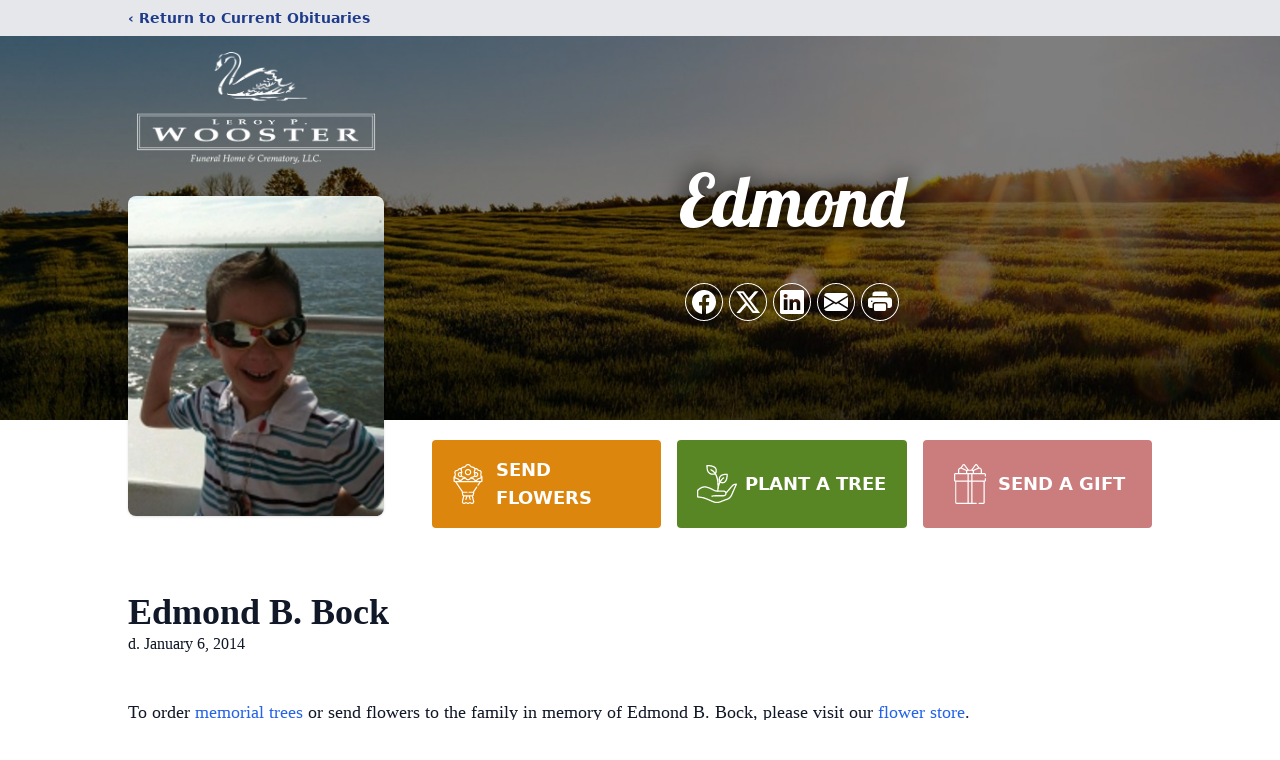

--- FILE ---
content_type: text/html; charset=utf-8
request_url: https://www.google.com/recaptcha/enterprise/anchor?ar=1&k=6LdXf_QqAAAAAB3ilE8cN2TdUUaum45c-JLWKlXv&co=aHR0cHM6Ly93d3cubHB3b29zdGVyZnVuZXJhbGhvbWUuY29tOjQ0Mw..&hl=en&type=image&v=PoyoqOPhxBO7pBk68S4YbpHZ&theme=light&size=invisible&badge=bottomright&anchor-ms=20000&execute-ms=30000&cb=fmhi7eel64b9
body_size: 48713
content:
<!DOCTYPE HTML><html dir="ltr" lang="en"><head><meta http-equiv="Content-Type" content="text/html; charset=UTF-8">
<meta http-equiv="X-UA-Compatible" content="IE=edge">
<title>reCAPTCHA</title>
<style type="text/css">
/* cyrillic-ext */
@font-face {
  font-family: 'Roboto';
  font-style: normal;
  font-weight: 400;
  font-stretch: 100%;
  src: url(//fonts.gstatic.com/s/roboto/v48/KFO7CnqEu92Fr1ME7kSn66aGLdTylUAMa3GUBHMdazTgWw.woff2) format('woff2');
  unicode-range: U+0460-052F, U+1C80-1C8A, U+20B4, U+2DE0-2DFF, U+A640-A69F, U+FE2E-FE2F;
}
/* cyrillic */
@font-face {
  font-family: 'Roboto';
  font-style: normal;
  font-weight: 400;
  font-stretch: 100%;
  src: url(//fonts.gstatic.com/s/roboto/v48/KFO7CnqEu92Fr1ME7kSn66aGLdTylUAMa3iUBHMdazTgWw.woff2) format('woff2');
  unicode-range: U+0301, U+0400-045F, U+0490-0491, U+04B0-04B1, U+2116;
}
/* greek-ext */
@font-face {
  font-family: 'Roboto';
  font-style: normal;
  font-weight: 400;
  font-stretch: 100%;
  src: url(//fonts.gstatic.com/s/roboto/v48/KFO7CnqEu92Fr1ME7kSn66aGLdTylUAMa3CUBHMdazTgWw.woff2) format('woff2');
  unicode-range: U+1F00-1FFF;
}
/* greek */
@font-face {
  font-family: 'Roboto';
  font-style: normal;
  font-weight: 400;
  font-stretch: 100%;
  src: url(//fonts.gstatic.com/s/roboto/v48/KFO7CnqEu92Fr1ME7kSn66aGLdTylUAMa3-UBHMdazTgWw.woff2) format('woff2');
  unicode-range: U+0370-0377, U+037A-037F, U+0384-038A, U+038C, U+038E-03A1, U+03A3-03FF;
}
/* math */
@font-face {
  font-family: 'Roboto';
  font-style: normal;
  font-weight: 400;
  font-stretch: 100%;
  src: url(//fonts.gstatic.com/s/roboto/v48/KFO7CnqEu92Fr1ME7kSn66aGLdTylUAMawCUBHMdazTgWw.woff2) format('woff2');
  unicode-range: U+0302-0303, U+0305, U+0307-0308, U+0310, U+0312, U+0315, U+031A, U+0326-0327, U+032C, U+032F-0330, U+0332-0333, U+0338, U+033A, U+0346, U+034D, U+0391-03A1, U+03A3-03A9, U+03B1-03C9, U+03D1, U+03D5-03D6, U+03F0-03F1, U+03F4-03F5, U+2016-2017, U+2034-2038, U+203C, U+2040, U+2043, U+2047, U+2050, U+2057, U+205F, U+2070-2071, U+2074-208E, U+2090-209C, U+20D0-20DC, U+20E1, U+20E5-20EF, U+2100-2112, U+2114-2115, U+2117-2121, U+2123-214F, U+2190, U+2192, U+2194-21AE, U+21B0-21E5, U+21F1-21F2, U+21F4-2211, U+2213-2214, U+2216-22FF, U+2308-230B, U+2310, U+2319, U+231C-2321, U+2336-237A, U+237C, U+2395, U+239B-23B7, U+23D0, U+23DC-23E1, U+2474-2475, U+25AF, U+25B3, U+25B7, U+25BD, U+25C1, U+25CA, U+25CC, U+25FB, U+266D-266F, U+27C0-27FF, U+2900-2AFF, U+2B0E-2B11, U+2B30-2B4C, U+2BFE, U+3030, U+FF5B, U+FF5D, U+1D400-1D7FF, U+1EE00-1EEFF;
}
/* symbols */
@font-face {
  font-family: 'Roboto';
  font-style: normal;
  font-weight: 400;
  font-stretch: 100%;
  src: url(//fonts.gstatic.com/s/roboto/v48/KFO7CnqEu92Fr1ME7kSn66aGLdTylUAMaxKUBHMdazTgWw.woff2) format('woff2');
  unicode-range: U+0001-000C, U+000E-001F, U+007F-009F, U+20DD-20E0, U+20E2-20E4, U+2150-218F, U+2190, U+2192, U+2194-2199, U+21AF, U+21E6-21F0, U+21F3, U+2218-2219, U+2299, U+22C4-22C6, U+2300-243F, U+2440-244A, U+2460-24FF, U+25A0-27BF, U+2800-28FF, U+2921-2922, U+2981, U+29BF, U+29EB, U+2B00-2BFF, U+4DC0-4DFF, U+FFF9-FFFB, U+10140-1018E, U+10190-1019C, U+101A0, U+101D0-101FD, U+102E0-102FB, U+10E60-10E7E, U+1D2C0-1D2D3, U+1D2E0-1D37F, U+1F000-1F0FF, U+1F100-1F1AD, U+1F1E6-1F1FF, U+1F30D-1F30F, U+1F315, U+1F31C, U+1F31E, U+1F320-1F32C, U+1F336, U+1F378, U+1F37D, U+1F382, U+1F393-1F39F, U+1F3A7-1F3A8, U+1F3AC-1F3AF, U+1F3C2, U+1F3C4-1F3C6, U+1F3CA-1F3CE, U+1F3D4-1F3E0, U+1F3ED, U+1F3F1-1F3F3, U+1F3F5-1F3F7, U+1F408, U+1F415, U+1F41F, U+1F426, U+1F43F, U+1F441-1F442, U+1F444, U+1F446-1F449, U+1F44C-1F44E, U+1F453, U+1F46A, U+1F47D, U+1F4A3, U+1F4B0, U+1F4B3, U+1F4B9, U+1F4BB, U+1F4BF, U+1F4C8-1F4CB, U+1F4D6, U+1F4DA, U+1F4DF, U+1F4E3-1F4E6, U+1F4EA-1F4ED, U+1F4F7, U+1F4F9-1F4FB, U+1F4FD-1F4FE, U+1F503, U+1F507-1F50B, U+1F50D, U+1F512-1F513, U+1F53E-1F54A, U+1F54F-1F5FA, U+1F610, U+1F650-1F67F, U+1F687, U+1F68D, U+1F691, U+1F694, U+1F698, U+1F6AD, U+1F6B2, U+1F6B9-1F6BA, U+1F6BC, U+1F6C6-1F6CF, U+1F6D3-1F6D7, U+1F6E0-1F6EA, U+1F6F0-1F6F3, U+1F6F7-1F6FC, U+1F700-1F7FF, U+1F800-1F80B, U+1F810-1F847, U+1F850-1F859, U+1F860-1F887, U+1F890-1F8AD, U+1F8B0-1F8BB, U+1F8C0-1F8C1, U+1F900-1F90B, U+1F93B, U+1F946, U+1F984, U+1F996, U+1F9E9, U+1FA00-1FA6F, U+1FA70-1FA7C, U+1FA80-1FA89, U+1FA8F-1FAC6, U+1FACE-1FADC, U+1FADF-1FAE9, U+1FAF0-1FAF8, U+1FB00-1FBFF;
}
/* vietnamese */
@font-face {
  font-family: 'Roboto';
  font-style: normal;
  font-weight: 400;
  font-stretch: 100%;
  src: url(//fonts.gstatic.com/s/roboto/v48/KFO7CnqEu92Fr1ME7kSn66aGLdTylUAMa3OUBHMdazTgWw.woff2) format('woff2');
  unicode-range: U+0102-0103, U+0110-0111, U+0128-0129, U+0168-0169, U+01A0-01A1, U+01AF-01B0, U+0300-0301, U+0303-0304, U+0308-0309, U+0323, U+0329, U+1EA0-1EF9, U+20AB;
}
/* latin-ext */
@font-face {
  font-family: 'Roboto';
  font-style: normal;
  font-weight: 400;
  font-stretch: 100%;
  src: url(//fonts.gstatic.com/s/roboto/v48/KFO7CnqEu92Fr1ME7kSn66aGLdTylUAMa3KUBHMdazTgWw.woff2) format('woff2');
  unicode-range: U+0100-02BA, U+02BD-02C5, U+02C7-02CC, U+02CE-02D7, U+02DD-02FF, U+0304, U+0308, U+0329, U+1D00-1DBF, U+1E00-1E9F, U+1EF2-1EFF, U+2020, U+20A0-20AB, U+20AD-20C0, U+2113, U+2C60-2C7F, U+A720-A7FF;
}
/* latin */
@font-face {
  font-family: 'Roboto';
  font-style: normal;
  font-weight: 400;
  font-stretch: 100%;
  src: url(//fonts.gstatic.com/s/roboto/v48/KFO7CnqEu92Fr1ME7kSn66aGLdTylUAMa3yUBHMdazQ.woff2) format('woff2');
  unicode-range: U+0000-00FF, U+0131, U+0152-0153, U+02BB-02BC, U+02C6, U+02DA, U+02DC, U+0304, U+0308, U+0329, U+2000-206F, U+20AC, U+2122, U+2191, U+2193, U+2212, U+2215, U+FEFF, U+FFFD;
}
/* cyrillic-ext */
@font-face {
  font-family: 'Roboto';
  font-style: normal;
  font-weight: 500;
  font-stretch: 100%;
  src: url(//fonts.gstatic.com/s/roboto/v48/KFO7CnqEu92Fr1ME7kSn66aGLdTylUAMa3GUBHMdazTgWw.woff2) format('woff2');
  unicode-range: U+0460-052F, U+1C80-1C8A, U+20B4, U+2DE0-2DFF, U+A640-A69F, U+FE2E-FE2F;
}
/* cyrillic */
@font-face {
  font-family: 'Roboto';
  font-style: normal;
  font-weight: 500;
  font-stretch: 100%;
  src: url(//fonts.gstatic.com/s/roboto/v48/KFO7CnqEu92Fr1ME7kSn66aGLdTylUAMa3iUBHMdazTgWw.woff2) format('woff2');
  unicode-range: U+0301, U+0400-045F, U+0490-0491, U+04B0-04B1, U+2116;
}
/* greek-ext */
@font-face {
  font-family: 'Roboto';
  font-style: normal;
  font-weight: 500;
  font-stretch: 100%;
  src: url(//fonts.gstatic.com/s/roboto/v48/KFO7CnqEu92Fr1ME7kSn66aGLdTylUAMa3CUBHMdazTgWw.woff2) format('woff2');
  unicode-range: U+1F00-1FFF;
}
/* greek */
@font-face {
  font-family: 'Roboto';
  font-style: normal;
  font-weight: 500;
  font-stretch: 100%;
  src: url(//fonts.gstatic.com/s/roboto/v48/KFO7CnqEu92Fr1ME7kSn66aGLdTylUAMa3-UBHMdazTgWw.woff2) format('woff2');
  unicode-range: U+0370-0377, U+037A-037F, U+0384-038A, U+038C, U+038E-03A1, U+03A3-03FF;
}
/* math */
@font-face {
  font-family: 'Roboto';
  font-style: normal;
  font-weight: 500;
  font-stretch: 100%;
  src: url(//fonts.gstatic.com/s/roboto/v48/KFO7CnqEu92Fr1ME7kSn66aGLdTylUAMawCUBHMdazTgWw.woff2) format('woff2');
  unicode-range: U+0302-0303, U+0305, U+0307-0308, U+0310, U+0312, U+0315, U+031A, U+0326-0327, U+032C, U+032F-0330, U+0332-0333, U+0338, U+033A, U+0346, U+034D, U+0391-03A1, U+03A3-03A9, U+03B1-03C9, U+03D1, U+03D5-03D6, U+03F0-03F1, U+03F4-03F5, U+2016-2017, U+2034-2038, U+203C, U+2040, U+2043, U+2047, U+2050, U+2057, U+205F, U+2070-2071, U+2074-208E, U+2090-209C, U+20D0-20DC, U+20E1, U+20E5-20EF, U+2100-2112, U+2114-2115, U+2117-2121, U+2123-214F, U+2190, U+2192, U+2194-21AE, U+21B0-21E5, U+21F1-21F2, U+21F4-2211, U+2213-2214, U+2216-22FF, U+2308-230B, U+2310, U+2319, U+231C-2321, U+2336-237A, U+237C, U+2395, U+239B-23B7, U+23D0, U+23DC-23E1, U+2474-2475, U+25AF, U+25B3, U+25B7, U+25BD, U+25C1, U+25CA, U+25CC, U+25FB, U+266D-266F, U+27C0-27FF, U+2900-2AFF, U+2B0E-2B11, U+2B30-2B4C, U+2BFE, U+3030, U+FF5B, U+FF5D, U+1D400-1D7FF, U+1EE00-1EEFF;
}
/* symbols */
@font-face {
  font-family: 'Roboto';
  font-style: normal;
  font-weight: 500;
  font-stretch: 100%;
  src: url(//fonts.gstatic.com/s/roboto/v48/KFO7CnqEu92Fr1ME7kSn66aGLdTylUAMaxKUBHMdazTgWw.woff2) format('woff2');
  unicode-range: U+0001-000C, U+000E-001F, U+007F-009F, U+20DD-20E0, U+20E2-20E4, U+2150-218F, U+2190, U+2192, U+2194-2199, U+21AF, U+21E6-21F0, U+21F3, U+2218-2219, U+2299, U+22C4-22C6, U+2300-243F, U+2440-244A, U+2460-24FF, U+25A0-27BF, U+2800-28FF, U+2921-2922, U+2981, U+29BF, U+29EB, U+2B00-2BFF, U+4DC0-4DFF, U+FFF9-FFFB, U+10140-1018E, U+10190-1019C, U+101A0, U+101D0-101FD, U+102E0-102FB, U+10E60-10E7E, U+1D2C0-1D2D3, U+1D2E0-1D37F, U+1F000-1F0FF, U+1F100-1F1AD, U+1F1E6-1F1FF, U+1F30D-1F30F, U+1F315, U+1F31C, U+1F31E, U+1F320-1F32C, U+1F336, U+1F378, U+1F37D, U+1F382, U+1F393-1F39F, U+1F3A7-1F3A8, U+1F3AC-1F3AF, U+1F3C2, U+1F3C4-1F3C6, U+1F3CA-1F3CE, U+1F3D4-1F3E0, U+1F3ED, U+1F3F1-1F3F3, U+1F3F5-1F3F7, U+1F408, U+1F415, U+1F41F, U+1F426, U+1F43F, U+1F441-1F442, U+1F444, U+1F446-1F449, U+1F44C-1F44E, U+1F453, U+1F46A, U+1F47D, U+1F4A3, U+1F4B0, U+1F4B3, U+1F4B9, U+1F4BB, U+1F4BF, U+1F4C8-1F4CB, U+1F4D6, U+1F4DA, U+1F4DF, U+1F4E3-1F4E6, U+1F4EA-1F4ED, U+1F4F7, U+1F4F9-1F4FB, U+1F4FD-1F4FE, U+1F503, U+1F507-1F50B, U+1F50D, U+1F512-1F513, U+1F53E-1F54A, U+1F54F-1F5FA, U+1F610, U+1F650-1F67F, U+1F687, U+1F68D, U+1F691, U+1F694, U+1F698, U+1F6AD, U+1F6B2, U+1F6B9-1F6BA, U+1F6BC, U+1F6C6-1F6CF, U+1F6D3-1F6D7, U+1F6E0-1F6EA, U+1F6F0-1F6F3, U+1F6F7-1F6FC, U+1F700-1F7FF, U+1F800-1F80B, U+1F810-1F847, U+1F850-1F859, U+1F860-1F887, U+1F890-1F8AD, U+1F8B0-1F8BB, U+1F8C0-1F8C1, U+1F900-1F90B, U+1F93B, U+1F946, U+1F984, U+1F996, U+1F9E9, U+1FA00-1FA6F, U+1FA70-1FA7C, U+1FA80-1FA89, U+1FA8F-1FAC6, U+1FACE-1FADC, U+1FADF-1FAE9, U+1FAF0-1FAF8, U+1FB00-1FBFF;
}
/* vietnamese */
@font-face {
  font-family: 'Roboto';
  font-style: normal;
  font-weight: 500;
  font-stretch: 100%;
  src: url(//fonts.gstatic.com/s/roboto/v48/KFO7CnqEu92Fr1ME7kSn66aGLdTylUAMa3OUBHMdazTgWw.woff2) format('woff2');
  unicode-range: U+0102-0103, U+0110-0111, U+0128-0129, U+0168-0169, U+01A0-01A1, U+01AF-01B0, U+0300-0301, U+0303-0304, U+0308-0309, U+0323, U+0329, U+1EA0-1EF9, U+20AB;
}
/* latin-ext */
@font-face {
  font-family: 'Roboto';
  font-style: normal;
  font-weight: 500;
  font-stretch: 100%;
  src: url(//fonts.gstatic.com/s/roboto/v48/KFO7CnqEu92Fr1ME7kSn66aGLdTylUAMa3KUBHMdazTgWw.woff2) format('woff2');
  unicode-range: U+0100-02BA, U+02BD-02C5, U+02C7-02CC, U+02CE-02D7, U+02DD-02FF, U+0304, U+0308, U+0329, U+1D00-1DBF, U+1E00-1E9F, U+1EF2-1EFF, U+2020, U+20A0-20AB, U+20AD-20C0, U+2113, U+2C60-2C7F, U+A720-A7FF;
}
/* latin */
@font-face {
  font-family: 'Roboto';
  font-style: normal;
  font-weight: 500;
  font-stretch: 100%;
  src: url(//fonts.gstatic.com/s/roboto/v48/KFO7CnqEu92Fr1ME7kSn66aGLdTylUAMa3yUBHMdazQ.woff2) format('woff2');
  unicode-range: U+0000-00FF, U+0131, U+0152-0153, U+02BB-02BC, U+02C6, U+02DA, U+02DC, U+0304, U+0308, U+0329, U+2000-206F, U+20AC, U+2122, U+2191, U+2193, U+2212, U+2215, U+FEFF, U+FFFD;
}
/* cyrillic-ext */
@font-face {
  font-family: 'Roboto';
  font-style: normal;
  font-weight: 900;
  font-stretch: 100%;
  src: url(//fonts.gstatic.com/s/roboto/v48/KFO7CnqEu92Fr1ME7kSn66aGLdTylUAMa3GUBHMdazTgWw.woff2) format('woff2');
  unicode-range: U+0460-052F, U+1C80-1C8A, U+20B4, U+2DE0-2DFF, U+A640-A69F, U+FE2E-FE2F;
}
/* cyrillic */
@font-face {
  font-family: 'Roboto';
  font-style: normal;
  font-weight: 900;
  font-stretch: 100%;
  src: url(//fonts.gstatic.com/s/roboto/v48/KFO7CnqEu92Fr1ME7kSn66aGLdTylUAMa3iUBHMdazTgWw.woff2) format('woff2');
  unicode-range: U+0301, U+0400-045F, U+0490-0491, U+04B0-04B1, U+2116;
}
/* greek-ext */
@font-face {
  font-family: 'Roboto';
  font-style: normal;
  font-weight: 900;
  font-stretch: 100%;
  src: url(//fonts.gstatic.com/s/roboto/v48/KFO7CnqEu92Fr1ME7kSn66aGLdTylUAMa3CUBHMdazTgWw.woff2) format('woff2');
  unicode-range: U+1F00-1FFF;
}
/* greek */
@font-face {
  font-family: 'Roboto';
  font-style: normal;
  font-weight: 900;
  font-stretch: 100%;
  src: url(//fonts.gstatic.com/s/roboto/v48/KFO7CnqEu92Fr1ME7kSn66aGLdTylUAMa3-UBHMdazTgWw.woff2) format('woff2');
  unicode-range: U+0370-0377, U+037A-037F, U+0384-038A, U+038C, U+038E-03A1, U+03A3-03FF;
}
/* math */
@font-face {
  font-family: 'Roboto';
  font-style: normal;
  font-weight: 900;
  font-stretch: 100%;
  src: url(//fonts.gstatic.com/s/roboto/v48/KFO7CnqEu92Fr1ME7kSn66aGLdTylUAMawCUBHMdazTgWw.woff2) format('woff2');
  unicode-range: U+0302-0303, U+0305, U+0307-0308, U+0310, U+0312, U+0315, U+031A, U+0326-0327, U+032C, U+032F-0330, U+0332-0333, U+0338, U+033A, U+0346, U+034D, U+0391-03A1, U+03A3-03A9, U+03B1-03C9, U+03D1, U+03D5-03D6, U+03F0-03F1, U+03F4-03F5, U+2016-2017, U+2034-2038, U+203C, U+2040, U+2043, U+2047, U+2050, U+2057, U+205F, U+2070-2071, U+2074-208E, U+2090-209C, U+20D0-20DC, U+20E1, U+20E5-20EF, U+2100-2112, U+2114-2115, U+2117-2121, U+2123-214F, U+2190, U+2192, U+2194-21AE, U+21B0-21E5, U+21F1-21F2, U+21F4-2211, U+2213-2214, U+2216-22FF, U+2308-230B, U+2310, U+2319, U+231C-2321, U+2336-237A, U+237C, U+2395, U+239B-23B7, U+23D0, U+23DC-23E1, U+2474-2475, U+25AF, U+25B3, U+25B7, U+25BD, U+25C1, U+25CA, U+25CC, U+25FB, U+266D-266F, U+27C0-27FF, U+2900-2AFF, U+2B0E-2B11, U+2B30-2B4C, U+2BFE, U+3030, U+FF5B, U+FF5D, U+1D400-1D7FF, U+1EE00-1EEFF;
}
/* symbols */
@font-face {
  font-family: 'Roboto';
  font-style: normal;
  font-weight: 900;
  font-stretch: 100%;
  src: url(//fonts.gstatic.com/s/roboto/v48/KFO7CnqEu92Fr1ME7kSn66aGLdTylUAMaxKUBHMdazTgWw.woff2) format('woff2');
  unicode-range: U+0001-000C, U+000E-001F, U+007F-009F, U+20DD-20E0, U+20E2-20E4, U+2150-218F, U+2190, U+2192, U+2194-2199, U+21AF, U+21E6-21F0, U+21F3, U+2218-2219, U+2299, U+22C4-22C6, U+2300-243F, U+2440-244A, U+2460-24FF, U+25A0-27BF, U+2800-28FF, U+2921-2922, U+2981, U+29BF, U+29EB, U+2B00-2BFF, U+4DC0-4DFF, U+FFF9-FFFB, U+10140-1018E, U+10190-1019C, U+101A0, U+101D0-101FD, U+102E0-102FB, U+10E60-10E7E, U+1D2C0-1D2D3, U+1D2E0-1D37F, U+1F000-1F0FF, U+1F100-1F1AD, U+1F1E6-1F1FF, U+1F30D-1F30F, U+1F315, U+1F31C, U+1F31E, U+1F320-1F32C, U+1F336, U+1F378, U+1F37D, U+1F382, U+1F393-1F39F, U+1F3A7-1F3A8, U+1F3AC-1F3AF, U+1F3C2, U+1F3C4-1F3C6, U+1F3CA-1F3CE, U+1F3D4-1F3E0, U+1F3ED, U+1F3F1-1F3F3, U+1F3F5-1F3F7, U+1F408, U+1F415, U+1F41F, U+1F426, U+1F43F, U+1F441-1F442, U+1F444, U+1F446-1F449, U+1F44C-1F44E, U+1F453, U+1F46A, U+1F47D, U+1F4A3, U+1F4B0, U+1F4B3, U+1F4B9, U+1F4BB, U+1F4BF, U+1F4C8-1F4CB, U+1F4D6, U+1F4DA, U+1F4DF, U+1F4E3-1F4E6, U+1F4EA-1F4ED, U+1F4F7, U+1F4F9-1F4FB, U+1F4FD-1F4FE, U+1F503, U+1F507-1F50B, U+1F50D, U+1F512-1F513, U+1F53E-1F54A, U+1F54F-1F5FA, U+1F610, U+1F650-1F67F, U+1F687, U+1F68D, U+1F691, U+1F694, U+1F698, U+1F6AD, U+1F6B2, U+1F6B9-1F6BA, U+1F6BC, U+1F6C6-1F6CF, U+1F6D3-1F6D7, U+1F6E0-1F6EA, U+1F6F0-1F6F3, U+1F6F7-1F6FC, U+1F700-1F7FF, U+1F800-1F80B, U+1F810-1F847, U+1F850-1F859, U+1F860-1F887, U+1F890-1F8AD, U+1F8B0-1F8BB, U+1F8C0-1F8C1, U+1F900-1F90B, U+1F93B, U+1F946, U+1F984, U+1F996, U+1F9E9, U+1FA00-1FA6F, U+1FA70-1FA7C, U+1FA80-1FA89, U+1FA8F-1FAC6, U+1FACE-1FADC, U+1FADF-1FAE9, U+1FAF0-1FAF8, U+1FB00-1FBFF;
}
/* vietnamese */
@font-face {
  font-family: 'Roboto';
  font-style: normal;
  font-weight: 900;
  font-stretch: 100%;
  src: url(//fonts.gstatic.com/s/roboto/v48/KFO7CnqEu92Fr1ME7kSn66aGLdTylUAMa3OUBHMdazTgWw.woff2) format('woff2');
  unicode-range: U+0102-0103, U+0110-0111, U+0128-0129, U+0168-0169, U+01A0-01A1, U+01AF-01B0, U+0300-0301, U+0303-0304, U+0308-0309, U+0323, U+0329, U+1EA0-1EF9, U+20AB;
}
/* latin-ext */
@font-face {
  font-family: 'Roboto';
  font-style: normal;
  font-weight: 900;
  font-stretch: 100%;
  src: url(//fonts.gstatic.com/s/roboto/v48/KFO7CnqEu92Fr1ME7kSn66aGLdTylUAMa3KUBHMdazTgWw.woff2) format('woff2');
  unicode-range: U+0100-02BA, U+02BD-02C5, U+02C7-02CC, U+02CE-02D7, U+02DD-02FF, U+0304, U+0308, U+0329, U+1D00-1DBF, U+1E00-1E9F, U+1EF2-1EFF, U+2020, U+20A0-20AB, U+20AD-20C0, U+2113, U+2C60-2C7F, U+A720-A7FF;
}
/* latin */
@font-face {
  font-family: 'Roboto';
  font-style: normal;
  font-weight: 900;
  font-stretch: 100%;
  src: url(//fonts.gstatic.com/s/roboto/v48/KFO7CnqEu92Fr1ME7kSn66aGLdTylUAMa3yUBHMdazQ.woff2) format('woff2');
  unicode-range: U+0000-00FF, U+0131, U+0152-0153, U+02BB-02BC, U+02C6, U+02DA, U+02DC, U+0304, U+0308, U+0329, U+2000-206F, U+20AC, U+2122, U+2191, U+2193, U+2212, U+2215, U+FEFF, U+FFFD;
}

</style>
<link rel="stylesheet" type="text/css" href="https://www.gstatic.com/recaptcha/releases/PoyoqOPhxBO7pBk68S4YbpHZ/styles__ltr.css">
<script nonce="QGO8o7xrv5Z-Qxi9HOVcaQ" type="text/javascript">window['__recaptcha_api'] = 'https://www.google.com/recaptcha/enterprise/';</script>
<script type="text/javascript" src="https://www.gstatic.com/recaptcha/releases/PoyoqOPhxBO7pBk68S4YbpHZ/recaptcha__en.js" nonce="QGO8o7xrv5Z-Qxi9HOVcaQ">
      
    </script></head>
<body><div id="rc-anchor-alert" class="rc-anchor-alert"></div>
<input type="hidden" id="recaptcha-token" value="[base64]">
<script type="text/javascript" nonce="QGO8o7xrv5Z-Qxi9HOVcaQ">
      recaptcha.anchor.Main.init("[\x22ainput\x22,[\x22bgdata\x22,\x22\x22,\[base64]/[base64]/MjU1Ong/[base64]/[base64]/[base64]/[base64]/[base64]/[base64]/[base64]/[base64]/[base64]/[base64]/[base64]/[base64]/[base64]/[base64]/[base64]\\u003d\x22,\[base64]\\u003d\\u003d\x22,\x22w7nCkVTClEbDlsOSw7cJY8K3VMKHEm3CkQIBw5HCm8ORwoRjw6vDqcK6woDDvnw6NcOAwobCv8Kow51EccO4U3nCosO+IxnDhcKWf8KJc0dwVn1Aw54zY3pUQ8OZfsK/w7TChMKVw5YrX8KLQcKbKSJfJ8Kmw4zDuWLDgUHCvnjClGpgF8KKZsOew6Rzw40pwpB7ICnCucKKaQfDvcKAasKuw6Nfw7htN8Kew4HCvsO2wqbDigHDssKMw5LCscKSYn/[base64]/[base64]/CgcOxVh45w5jCgMOaw7HDmSwgABlgw6nDqcOKFEzDkGHDsMO9YWfCrcOlYsKGwqvDscO7w5/CksKawpNjw4MrwpNAw4zDgWnCiWDDjmTDrcKZw5DDszB1wo9pd8KzG8K4BcO6wrvCicK5ecKNwr9rO09qOcKzPsOMw6wLwrBBY8K1wrEvbCVvw5BrVsKTwp0uw5XDjWt/bBfDq8OxwqHCgMOWGz7CicOowos7woQlw7pQCsOSc2dgJMOeZcKlFcOEIx/[base64]/XMO8YMOzBMOvFR5qw6ctwrd8w7fDoknDkzXCn8OvwpvCn8KPLcOUw5nCiRfDr8O2dMOxaWUtPRkcH8KxwqfCpx9Xw6LCpwjCmD/CtDNHwqfDg8K3w4FVH0YJw6XCknrDvMKoCx80w6RXP8Kpw48AwppJw4bDuGTDpndxw4UWwrgLwpLDqcOywo3DmMKow6c3J8OXw47CvijDg8OpeX/Cp1TCl8OtHybCscO3ZF7CvMKvw44EDi9FwrbDjnNoW8OpcsKBw5rCpzPDisKIc8ORw4zDhjdhWgLDhi/[base64]/w7fCpEzDpjDDqMKnZDUIw6jCul3Dih3DpcOywqrCqcKYw7ExwrxUHjDDg21gw5DCjsKGJsKowofCtMKJwrcqAcOuI8KIwoNsw74PVDE4RDrDsMOIw7vDrC/Ct0jDjkzDqFQqdk86QiXCi8KJQG4Ew4fCgsKIwrZfJcOBwpF7YwLCmWoAw73CtcOJw5PDglktcjnCtl9Dwq41DcOKwrfCnQvDu8O2w5cpwpE+w4dZw74uwrvDmMO9w5PCncOuBsKIw7Jnw5DCli4kccOVPcKjw5fDgsKYwqrDvsKmd8Kfw53CgSdgwqxJwq1/[base64]/Dj8OOQUwqw5rCgsOmw6PDmMOjSgB0wqsNworCgWQ5Qj/[base64]/cljDjDDDs8OOP1xaw5tvdU/[base64]/CosOawpI2UmrDoMKiw6gTY8K9bQnDiUV1wpZRwp/Dp8OwZsOZwpLCisKlwpfCvFNsw6DCnMK2UxjDgMONw4VWNMKdUhMwJsK0fMOww53DuUR+OcKMSMOMw5jChjXCvsOTYMOnPRjCicKKAcKcw4IzdwozdcKVFcOjw5jCgMOwwoBHUcO2fMOYw4MWw7vDm8KxQ3/DixhlwoAwV1pJw4zDrifCl8O3aXp4wqtcSU/DncOGw7/CnsOxwqvDhMO+wr7Dj3VPwpLCgi7CmcOzwrZFSQ/Cg8KZwobCg8Kpw6FdwqfDm08wcl3Cmx3Chgl9SUTCs3kJwonChFETFcOPXCFLZ8Ocwp7DssOhwrHDp1EiHMOhUMKeYMO4w7M/csK8CMKbwozDrWjCkcOzwrFewprCiz88CX7CucOCwoZiEGwgw4Zaw6glUcKRw7fCnGUawqIbNC/Dt8Kuw6hsw6DDn8KcHsKQRS1mdCZwScOiwoDClcKpeTVKw5o1w5zDhMOHw4gBw5bDtAYgw4jClAbCoEvDpsKcw7cbw6PCssOAwqslw47Dn8Oaw7DDr8O1TsOzH0XDqA4Fw5DCmsOawqFkwrzDm8OHwqcpOhzDpsOxw7UnwopmwobCnDdWw4MWwo/CinMowoVENkTCmMKLwps7MXw+w7fCisO8JU9WM8OYwosZw5RhbgJBYMOcwqgEYBlLawogwrJ1dsObw4pywpxsw57CusOYw4d0J8K3UW/Dv8Ouw67CtsKNw7leCsO0AsO0w4TCmkJXBcKVw7vDp8KCwoAxw5LDmjwkIMKhe3wQFMOCwp4KHcO5Q8KICkDCiylbJMKGCivDlMOHUy3CtcK+w7TDmsKJJ8OVwoHDlE/DgMOaw6PDrgTDrE7CjMO4GcKZw68TYDl2wqo+IxpDw5TCscOWw7DDj8KDwoLDrcKUwrpNQsOxw5rDjcOZwqs4CQ/Dp38qLm0/w6ccw75GwrPCkUbDuyE5SwrDucOrenvCrhXDh8KeEDvClcK8w43CjcK1IWFaLHIiKMKjwpEKOjXDm2dpw5rCm150w6dywpHCqsOJfMKkw6HDiMO2CV3Cr8K6NMKAwog5wrDDvcOXPV/DqVs/[base64]/[base64]/DjH/[base64]/DnyjDtsObw5sBKlPCr0dLPcOVwr8ywqfDrMK2wpQFw4AXD8OOEcKdwrkDJsOawqHCtcKdwql9wo9Kw4phwpNDQMKsw4F0F2jDsXsKwpfDrEbCoMKswo1wHQbDvhJQw7h9wq1VZcKSMcOYw7Itw5BzwqxNw5tGIlfCtRDDmATDpmMhw7/Dv8KBHsOAw4vCjMOMwpnCr8OMw5rDicKlw7/[base64]/DtW3CqVrCmcOhcxc4US0zw5bDsmVKP8KGwrh0wocew4HCi0vCsMKuMcKoGsOWA8OTw5Irwrs7b0M2DF1DwrM9w5Iww5UxSQ/Dr8KtLMOUwol5w5bCj8Okw7PDrTxJwqLCjcKfA8KVwonChMKxOijCt0bDjcO9w6PDvMKHPsOwRDfDqMO/wozDkF/CqMOpLUnDo8KsWFoew4E5w7bDh0LDnETDt8KCw7QwCUbDsnvDv8KNRcODWcOJTsOHRAzCmGdiwrB0TcOlEDxVfQBHwqXCkMK+O3TDncOKw7jDl8OWeVg+Hx7DusOrWsO9WScYKmRCwr/CpDlxw4LDiMOxKScww4bDpMKFwo5two8/[base64]/DsMKTLcOhJMKYMlJjw790cC7CjsKwX3sQw7zDpcKSbMKofwrCoUjDuCQ4QcKxfcORRMOhL8OzccOPGcKEw4nClh/DimDDgMOITWnCv3/ClcKyfMKdwr3Du8Oww5RNw7rCjkgOJVDCtcK8w7rDnXPDuMKhwo5bDMOAEcO3VMK2wqZywpzDmDbDvWDDpFvDuynDvSTDg8O/wpFTw7vCssO6wqJVwpJhwqBhwqYqwqTDq8KZYQfCvB3CnTjCocOfcMOga8K3IcOqR8O4CMKjHiZtH1LCvMKDTMOGwoMRbSwyO8Kyw7sGFcK2GcOgP8OmwpPDgsOaw4wLPsKQTHjCsWTCpX/Ds2LDv2tHwrRRT1A4D8KXworDhSTChQY4wpTCsmHCpcOnU8K/wo1zwo3DicKfwq8/wpTCv8KUw6lzw5RCwqPDkMOSw6HCnC/DlwjCnsOJczrCt8KQC8O1wo/[base64]/ClcOzwpVLA8KpIDZSIsKZw7MLwpLCgcO5EsKTfz53wovDpWLDrHYRNR/DvMOVwp5/w7J5wp3CpHXCm8OJYsOgwqADcsOfIMKqw5jDnUQ9JsOzSEXCuCHDlitkfMOMwrXCr2EBK8KWwp9kdcOHbA7Do8KYeMKmE8K5TnvDvcOgBcK9RnYoSzfDmsOJcMOFwpV7LTVuw6kmBcKvw4PDg8OADsKvwpACd1/[base64]/CtMKAczXCvX4GwrfDg8KLw6nDvsKtwpMEwqJpOFVSIsOew5jCuRzCvzR1QA/Dt8K3IsO6wrXDgsK1w4vCp8Kfw6jDjQ5cwpkGAcKwFcOjw5nCmjwcwqEgRMKlJsOKwpXDpMO/woV7G8KZwpQJAcKAcU14wpPCrsO+wpfDi1UhV35CdsKFw57DjRNawqA5UMOjwp5gXsKNw6vDpUBmwrQHwopfwqU9w4HDsVrDk8KxECTDuHLDtcOhS3TDucOrOUHCuMORJHNMw7LCpknCpcORWMKsUh/CpcOWwrvDvsKCwrLDl1sCLVlfTcOxGVRWwplafcOHw4JcJ2t+w4PCjDc0DGFZw7PDnsOxNsOgw4kYw4JQw7kSwr3CmF55J3B/fywwImTCpcO3HndREFbDvDPDjyHDmMKIGF1UEnYFXcKvwp/DulBtEj0MwpHCp8OoIMKqwqMkZsK4NmY1ZHTCgMKfVy/Djxk6a8KYw7bDgMK1DMKvWsOoPwHCscOQwrPDmy/DuD5jV8O8wq7DvcOJw6cZw4YDw4DCh0/DjD5oCsOWwozCjMKvKTJRWcKxwrZTwpPCp2XCh8O+Xxgkw5UgwqxfTMKbfycTe8O9UMOgw77CuQZrwr1Cwp7DgGE6woEhw6XDqsK4eMKIw6rDoSpjwrRnNmovwrLDjMKRw5rDvsK2dW3DokLCs8KPeQAyOU7DicKAKsO5UQ9KGyYpL1HDk8O/[base64]/DoMKdwrNhwp/[base64]/DpA7CkcOtwp7CssKbwofDjsOewpbDrFfDnMKvw7pueiQRwrbCo8OMw6fDlxJkBjPComN/TcKkDsOJw5fDlcK2wrZVwqARNMOZcHHCiyTDtlbClsKDPMK0w55RK8O7ZMOKwrnCl8OCK8ORAcKGw7PCo0gUAsKrcRzDqV/[base64]/DhyjDo2Zsw5dVRws0N8K7TMKAPR1jAAgAB8OhwrXCimjDrMOrwpPDjDTCicOpwowYO2vCgMOkCsKpLTJxw5AhworCmcKHwojCnMKbw5VoeMOLw5VaccOGH1JuaXHCi37ChCLDmcKlwo/[base64]/DoVXCr10UR8OHwo/[base64]/DocK9WBjCs8KsXcOIZ8K0XcK+QgvDvsOfwqoRwpbChStHMSXCvcKmw5QvdcK7X1HDiTLDk2B2wr15VSRdwr5pUcKMCybCqAHCtMO1w5d0wpg4w5rCnHTDtcOywrhvwrNiwrFDwrwERwvChMOxwrgYWMKaUcOxw5pqGjArPzBbXMKZwrk6wpzDvGIewr/DmGsYYMKlFcKNbcOFVMOow65ePcOtw4IDwqPCuT1PwpAQTsKGw5UPfAlkwp9mDEDCmzVrwpIjdsKJw5rCkMOFFlVLw4xGUS7DvUnDj8OWwoU6woxWwojDvUbCv8KTwoLDtcOwIj4jw7LDuU/CmcOHAiHDn8OdYcK8wp3DmGfDjMOxLcKsMz7DgSlWwpPDvsOSVMO0wpLDrMOsw6/[base64]/DmMKndcKfw4DDo8KKZSw4e8OeOsOAw7TCjnjCk8OyaGPCqMOMcwvDvsOfcgw7wrp/woUvw4XCtwrCqsKjw4kUJcKUJ8O9NsOMRMOdZ8KCVsKGNsKyw68ww505wrw0wppbRMK7RUnCvMK+VCYkYTUoHMOhSMKEOsKPwr5kQUDCul/DsH/[base64]/[base64]/[base64]/RSB2w6/DhAnDuG/CsTB/Fmd5FFzDr8OfGQYjwrPCrF/Co0PCqcK0wq7DicKvVR/DjhfDnh9oSnnCjUDCmlzChMOTEg/[base64]/DjcKlET8Awr3CtgzCm07CiUXDunDDrQjCscOBw7VYasOjQn1tC8KtVcKQMmtGABjDnXDDs8Oew7rDrzdcwpVrT0A7wpENwolUwqPCt2nCmVFfw7Ura1TCtsKYw6/CpMO6DnRVPcK/[base64]/DocOFw5ZpIMO5wrU4w6Ufwo8cWMOjDcOow4TDv8Kvw6/Do0TChcO+w7vDgcKGw7pAWnUZwqnCp2HDi8KdUkdgI8OZUg5Ww47CmMO0w7/DjgEHwpUGw5hGwqDDisKYVlADw5TDpMOiecOiwpAdHC3DvsOpFAlAw7VGYcOswqbDnTDDkUDDhMO9QlTDvsOzwrTDo8OwT0TCqcOiw6dCeBvCj8KSwr5wwrzDkwp9dCHDui/CvsOSRiHCiMKCJlB7PMKpK8KsDcO6wqZXw5/CojBRBsKFDsOzGMK2OsOpRB3Ck0jCoxfDlMKPOMO3GcKcw5JaWcOcWMOMwq8MwqI6JFUSZsOadjPCg8KzwpTCucKLwr/Cp8K2P8OdSsKRUsKLNcKRwr1wwpnDiRjCmmoqQ1fCs8OVam/DvXQCeWjDjEknwrcTW8K9ABPCuDZ9w6ILwrTCgULCvMOPwrJYw7gBw74cdRLDjcOQwo9hc0BRwrzCvi7CucOPcMOqO8OdwrTClThWMiFeKRjCplnChSbDhg3DnmwwJSZvbcODJwLCnCfCpzfDpMORw7/DocOkJsKPwroPMMOkMsOHwp/CqkzClA5jB8KIwqU2KVd2H0ciP8O9QEbDtcOhw7Ukwp55wrFdYgHDtDnCg8ONw4/[base64]/[base64]/Cu8KEwpXDjVHCgcO0SsKaI8KtaDcLwpdIHksmwow5wpvCtsOSwrxbSFrDtsOHwpTDiEXDqMK0wr9OecObwpZuH8OidDzCpRMawq1/aBjDlCHCsS7CocOvdcKnJXXDrsODw6vDlkR6w5fCkcOwwrTCk8OVecO8DXlSH8Klw4lqIQvCoB/Cs1bDtMO7I009wptqeBl7f8KawpDCvMOcUFbCjQIeXAosEU3DuFguHCDDuHvDlgxFMRzCs8KDwp/[base64]/CjMK9OsKBw6A0w4vDmcOKw5RwNMO+B8OAw43Crg1GVQXDngLCvWvDucK/XsOyaws8w4J7AlTCssKdH8KOw7I3woEnw7BLwoLChcKawpjDrWcTPG7DjcOvw6jDosOfwr/DiRNiwotRw6nDsWLCocOuf8K5wpbDisKOQcOdZXcqV8OSwpLDiVDDm8OCXcKHw7Z4wohLwqPDpcOvw6vDhXrChsKZJ8K4wq/DpcKvbcKew4Z2w6IOw7dzGMKswphHwrM6d0XCo1zDosKEUsOdw6vCsE3CvipmeWvDh8OGwqzDp8KUw5nCrsOTwpnDjhTCn0cZwr9Ww6zDmcKew6TDs8KPwrDCmSjDscOCMA5kbzRFw6/[base64]/[base64]/[base64]/[base64]/MyMRw47CpMOsw7d1w49lQjdVYcKKw6hnw5chwpvCpS1Hw7fCj0kewrnClhAJHhUQXVl/fhsVw7lsC8OsScKzW03Cvl/Ck8OXw6lNUm7DgkRBw6zDucKJwrnCqMK/w5fDmcO7w40sw4vCvx7CvcKga8OVwqFgwosCw5tLXcOAW0PCpgtsw5rDssO/EEzDuCtswrZWRcOAw6vDhW/DtcKBb1nDv8K7UyHDtsOhJFXCvxbDj1sMdcKkw6Mmw5XDri/ChcK0w7/[base64]/KMOYwrphYsKaQcKUYT/[base64]/DoCvCicO9IsOWw7TDiWLCkDLCncOjwpFDwo7DllfDscOQXMOMIH3DgMOjXMOnMcKkw7Imw4xAw4saWETCqWPCrgjCrsKvFhp6VSzCkHJ3woc8VlnCp8Kjfl8saMKLwrNmw5/CqGnDjsKrw5Npw6XDvsO7wrhIL8O/w5drw4vDusO+L0PCkjDCjsKwwrNnXDjCi8O7GSrDsMOvdcKpMg9JcMK6wqzDsMKqGUvCksO2wq0uWk3Dh8O6cnXCvMKgTBXDssKDwqhBw4HDi0DDsQVcw6kQNsOrwoRvw5x4IMOdQUlLQik7AcOUDHBDdcOvw4QGdz/Dm0nDoCApah80w4DCtcKgd8K/w75NFsK8wo4CcxfDkWrCo2hcwpRdw6TCkyHDlcOqw5DDkC/CjnLCnQ0FLMONesKSwpkEbCrDpsOxHcOfwq7Cmhtzw5TDhsKJVxNWwqI/ScKYw5dww4DDmiHCpHzCnnnCngJkwo4cBAfCijfDmMKow64XfyrDnsOjWAAHw6LDucKqw5PDoDNASsKZw653w4EFIcOqG8OXW8KVwrMKOMOiHcK2ZcOWwqvCpsK1ezsidSRzAglUwop8wpbDtMKNYcOXDyPCm8KfTxxjXsKbVMKPw6/CpMKWNTtwwrvDrQnDjWfDucOrwqrDnDN+w4YMBjvCnV3Dp8KNwoVZM2gECAfDo3vDswXDgsKrWcKpwozCrTIswoLCp8OaUsK6OcOfwqZkKsObMWYpMsO5w5hpKSR7J8Ogw4JKNWtHw7HDmkMHw4jDksKiFMKRaVTDuzgTeX/[base64]/CrMOFwrFtwp09wpI3w6/DksOWw6bClXrDpRDDnsO8KsK5HAs8b03DhzXDgcKrTnFuOW1zD0PCgw1bQkMkw7nChcKuGsKwIVYkw6bDjyfDgRbCgcK+wrbCmhMxc8Owwp4hbcK+YybCh0nCn8KhwqNMwr/DsVLCncKvWBIkw5vDncOAT8OyAsKkwrLDjU/CkUwwUl7CgcONwqDDt8KsPSnDnMOfwpXDtF9WSDbCqMOPEMOjK2nDoMKJMsOXLU7DgsOiLMKRfS/DucKhF8O3wqsxw5V2wpTCr8OwO8K7w5R2w5xiKH/Cq8OScsKPwojCv8OYwqVFw6zCisOtWXcOwoHDocOHwpoXw7nDsMKpw4k9w57CrmDDgkIxPQV4woxFwq3Di13CuRbCpnBRS0cIWMOkL8Kmwo7DjhHCtC/CnMOEImw+KMOWbBUAwpM0VmtBwogewoTCvcK4w5bDuMOacXNjw7vCtcOCw4lPCMK8CyTCusOcw6gxwoQDRD3DusOaHT0eCCDDszPCsQ42w4Qjwr0CBcOVwoJkIsOEw5YGQ8OIw7MWYHsZMCFFwozCmhQSXW/CllQRA8KHdCAqY2hleDdZDsOvw5TCicKdw7RUw51fasO8GcKNwqIbwpnDjsO4OjweSiHDosOEw55MXcOcwq7Co1NQw4XDohjCicKvAMK6w6N5XlY7MwVuwpZAJVLDk8KQAsORdsKDWMKHwrPDmMOmT1dQJxDCocOKbV3ChSLCnApJwqVNHsOOw4YEw5jCswlNw7/[base64]/[base64]/CkcOQCDhsw4jDgMKrecOEeBvDpTnCicKqw4nDg3kgVUoNwo9awqkIw5rCnXLDg8Kcw6zDvTgIXC1Vwq5ZOwFlJjrCp8OUNMK8InJvOBbDlsKBNH/DtsKTLkvDqcObAcOdwo06wrM+Yz3CmsKgwoXDpsOQw5fDqsOBw4bCusOWw5zCqcKXS8KVSBLDoTHCtsOeHcK/wpc9Z3R/THDCpz8sWn3DkTghw6wbZFZJN8KFwrTDiMOFwp3ClkDDqXrCmlt+QcOIfcOtwrZRP0TDnlJewptFwoLCqQpPwqXCiyjDinIbdznDrj/DiA54w5wpXsKRKMKAAXrDpsKYwpfCucOfwoXDg8OPWsKQIMOEw55rwrnCncKwwrQxwobCt8KZKHPCgS0Rwq7CjBbCi3LCmcKhwrIRwq3CokbCvylhMcOEw5nCmsOeHDvCjMO3wrgQw7DCqh3Ch8O8UMKvwqzDkMKEwrAtAMOoIsOXw57DjhrDtcOlwqnCvBPDhBw/IsK7HMK6BMK5w6g/w7bDtCYwGMObw6LCpU8QKMOswpDDucO8O8Kaw6XDssKew5tRSmlWwogvIMKuw6PCuFttwqzDvmXDrhTDmsKZwp4zZcKuw4JVDiUdw6DDrXRiSzY6dcKycsOXXgvCjlLCmHs2Bho6w5vCi3syd8KMC8OIaRLDiFtxGcK/[base64]/CsR9vw4YOLSLDiMOET8OOFWh8PsOCEW5Jwo8pw5nChMO+RhLCoW1mw6vDt8KTwrsuwp/Di8O1wqDDmkTDuRJpwqvCkMO7wodGWWZhw6ZPw4cgwqPClXVeKwHClj7CiwtxPDEyKsOxdVskwq1RXAFWQifDrX0kwrbDgMKawpwtFxPDo2kOw7o4w7PCsD5YAcKeby9SwrhiLcOZw7k6w6vCjHULwq3DjcOEMQLDkyjDvyZGw5A8AsKmw6Mcwr/CkcOzw4DDohRFZcKCccO4Nw3CvirDo8KtwoB9W8Oxw4c1TsKaw7cAwr4dAcKMHUPDs0jCqMKuEB0Nw7AeQirChy1Uwp/Dl8OuQMKXEsO6C8OZw4rCn8O3w4J+w5N2GRnDqE14aX5Nw6BTXsKjwocQw7PDjwZEPMOoMTlvD8Odw53DsBYXwqMUFgrDnyLCtVHCnlLDvMOMcMKZwo5/CDtzwoNhw65lw4d9TFjDv8OUeg/CjCUdBMOMw7/[base64]/[base64]/[base64]/DuxwQBcKjwpImMcKHw4tOwoRKw5jCo8K5wqXDkD3DsU3DtRZLw7dvwp3CvsK2worCvzcewoPDg07Cv8Kjw60+w6/CvVbCnjhxXjcuOg/CgcKLwrR2wqbDgz/DiMOhwoY9wonCkMOOIsOdFMKkJxzDknUAw5PCncKgwr/CnsOpQcO8OgRAwqJHNhnClMO1w60/[base64]/DgWVbbF/CvcOuAz1EwrjDuMKkwoI1SsOPMk9LP8K5BcOwwoXCssKqCsKSwpHCtMKBY8KGYcOcBSIcw5oYbxYnb8O0L3J7eC/CpcKZw51WKXFMO8KKw6TCoDQNDh5aC8KWw5XCgMO2woXDscKCKMOQw6rDqcKUcnjCqsOTw4bCs8KpwpNIQsKbwqrCun7CvB/CmsOZwqbDl2nCuS86B3w8w5c2F8OiHMOXw4t8w6YVwovCicOqw6pxwrLDmkoZwqkNTsKXfC7DonwHw79AwpooegnDlRozwpI6RsO1wqEqPMOOwqcpw59bf8KDXmsdJsKZEcKbelsLwrR/YibChMO6I8KKw4/[base64]/Ct0TCmcO4U2fCph1Nw6zDvWZlfhvDvSBxw6PDkFc0wqPCq8ORw6jCoCTDpS/[base64]/DhEHCkBTDmCXCuMKENMO6G8O0w6bCn8KyQynCj8OIw74XbkDDj8OTIMKRJcOzYMOvcmjCvgnDqSXDjC4eCnsDcFYKw7EIw7/CsQ3Ch8KHA3cOGSzDg8K5w5QRw4lBfy/CjsOIwrfDmcOww6LCnXXDisOpw499wpLDqsKOw4FqEwbDq8KWSsK2IMKkHsK3CcOpc8K9L1h9PDrDkxvCmMK2EWzCp8KYwqvCnMOjw7rDpC3CjnxHw4LDgwR0fBXDviE8w7XCgz/DpRInYFXDiwZiVcKlw6Q6PU/Cm8OmNsOgwp3DksKWwpPCt8KYwqgfwrgGw4rCiX51EmNqf8K0wrkTwohKwrEyw7PCusOcN8OZAMOweAFOWC9DwpRgJ8K9LsOjasOBw4cJw5Eow6/CmExbTMOQw5zDiMO7wqIrwrPCokzCmcKAXsK5KkxrQ37Cs8OnwoHDs8KBwqDCiTjDnGgUwpkAasKDwrTDozLDssKSacObfTzDl8OUJk99wqLDnMO+WkHCs1UjwovDv2wlIVNbGwREwr1mWR5ew7bCuCQfdn/Dp2nCqMOywoYyw7DDg8K2ScKFwqgOwrnDsiViwq7CnV3CmyAmwppMw54SRMKiRMKPecKUwrZiw7TChAJ/wqjDjzRMw68Fw7hvBsOew7svPsKxL8OMwrltHsKFBnLDslnCvMObw6tmBMOxwp/CmFvDsMK7LsOcGsKPw7l4HTwOwr9owrfCpsOAwq1Mw6R4GHUeYTzCscK2YMKlw4DCqMKNw5N8wokrBMK4N3nChMK7w6HCtcOuw7McKMK+BTHCnMKHwr/DpDJcLMKZNhDDmiXCvcOMI3UNwoJBCMO9wqbCh3lsEHFtwovClwvDn8KPw5bCuTjCmcO3AR3DkVAvw59Lw7TCk27DqMOWwoLCgcOOUUEiLcK8UW9sw5fDtMOtR3kqw6APw6zCosKdOUM1AcODwrwwOMKdHAAww6TDocOBwoRhZcOlZcObwoxtw6olTsOdw4I/w6vCs8OQOFLCkcKNw4A9wo5pwo3CgsKeNXdrEMOID8KLOXPCoS3DhsKmw64qwp59wrrCr2c+YlfCssKpw6DDmsKlw6fCizgYR186w6p0w47Dpn0sPkfCiyTDjsOyw6jCjWzCtMOQUUXCkcKtWSbDsMO5w4c0IsOQw63CrxfDvMO/KcKrdMONwrjDrknCi8OQbcOSw6/DtjBQw5Z2V8OawonDvU8gwoAIwovCgV7DiyUKw4fCrXLDkRxSKcKuIk/[base64]/wpDCkAXClQ/Cm8KEwoHDnsKGdz7DqMKGTyVsw4XCpnwnw7o6BAt/[base64]/WcOswp7Cv2fDvDEOw7DDucKSe3FXwpXCpEBgX8KBBlDDr8ODIsKKwqctwocGwqI/w4HDtBbCh8K7w7IAw7jClsO2w6t4fQ/CtA3Cj8Oiw7tqw5nCpD7Cm8O1w4rCkThaQ8K8wqB4w746w6FuRXfDunNSdxXDrcO8wpPCqX9KwoQzw5puwonCgsOieMK5E3zDgsOYw5nDvcOUHcKtRx/DjQNmesKjBiljwpjDlg/DlsOzwqo9O1glwpNUw6vCl8Oew6DCk8Ksw7cZJ8OQw5N3w5PDpMOtIsKQwq8bQk/CgQ/Cl8OMwqTCvCQrwp80CsOSwrjCl8O0U8OtwpFuw5/CogIiNSdSMHZlYQTCqMKGw68DckrCosOpdFvDh3UTwqHCm8KwwqrDrsOvQENyOglNMlImR1jDvMOsASoaw4/DtVXDusO4MU9Pw7IrwoRFwofChcKLw5d/Q0dTIcOzfyk6w7EoYsKLBjvCqsOlw7VnwqTDm8OFMsKlwpHCg0zCqH1hw5TDoMO1w6fDtVbDjcOHwrHDvsKBDcOnZcKuScKww4rDs8O5A8OUw7/Cq8OVw4kBfknCt3DCoRwyw4dtJ8KWwqtcBsK1w7AlScKVXMOAwpcHw75YeVTCp8KwT2nDsCbCvUbCjcKXLcOewoMLwqDDhSFzPRUOw5xKwrQ8TMKAZRjDpR0/WSnDncOqwo9adsO9c8KbwrtcRcOmw5M1MEZMw4HDpMKSFADChMOmwpvCncK9SXIIw6NDMEAuJSrDr3NAVkdBwpHDgU82eWNRQsOYwqPDtsKkwpvDpWMgJyHCksKaN8K8A8Ogw7/CgWQOwqAMXGXDr2YjwrXDlyg4w6DDsy7DrsO4VsKXwoUjwph8w4QawpR0w4Rnw6PCsTEXMcODbMO3JwzCgEjCjzoncSESwoM5w7kWw40ow4Now5PCssK3esKRwpvCmU56w7cywp/CviIxwpVAw5XClsO3HQ/CnBBXIMO8wo9nwopMw67CskXDkcKFw6cZNmpkwoQDw416woIOMnsuwrfDg8KtNMOUw5vCm3xAwr8aUhZow4bDlsK+w6BKw5rDsR8Nw5HDqjJ6H8OpX8KJw4zClnEfwonCrShMM0/[base64]/CgzU5dy7CuxDCpsKbXwdVw4ZKw7dZC8OwchN8w47CjsKCw6c8w4zCiHnDi8OFGDkYfSUKw7wdX8Onw6XDjg4iw7/[base64]/DmxTCmMKcwp/[base64]/T0RsW2QcagQzG8OfHxF9wofDoFLDjMKbw4oTwrjDmAzDvmBTZMKKw7nCu1oDA8KYA3HCv8ORwp0cw7TCkXQOwpHCjMO+w7DDn8OUPsKBwp3CnFJuTMOdwpVqwrpbwqNmV0I6GHw1NcK4w4PDsMKEFcO2wo/Ch24dw43CiEZRwp9Sw4c8w58RVMO/FsOAwqgyS8O+wrYCaj9NwoQGKFhtw5QMPsOswpnDuQ3Dn8KqwpfCvC7CnDHCl8OpP8O+P8Kjw54+wrdWKMKGwolXQ8KdwpkTw67DoxTDrGJ/ThrDpyIiWsKSwr3DkcODTkbCsWhzwpwiw6A8wp7Cix0TUnXCocO8wo0YwqXDoMKuw4FnYXtJwrXDlMOgwr/DoMKcwq4xR8KKw5nDt8OwXsOzMcOMKTVUL8Omw5HClUMuwo3DuVUzw54Zw7zDqRdeZcKqBMKIYcOlT8O9w6AoBMO3FTbDvMOOMcKiw5kYax3DlsK+w4fDgwfDsjIkKnRUO1EtwozDm3PCqkvDqMKtckjDhAjCqH7CihPDkMKMw6Azwpw+SBdbwozCpk8hw4/DoMOYwoLDk2oqw4PDhHkuWwVSw6BuX8KFwrPCqEjDo1TDg8K8wrMOwppOfsOmw6XClAM0w6BAN1gcw499Ihd4a11uw51CSsKcHMKpH3csdMKgNTvCrlnDkyXDtsOow7bCjcK5w7Q9wpEWdsOdacOeJXApwr5awol3DynCscK4NH0gwpnDl33DrzHCsU/CuzDDl8O0w5tJwqd4w5RXQCHDsGjDnT/Dl8OLVAFEfsO4XToldlnConwsG3PDlHobK8OIwq8rXiRGRB7DhsK7LRV6worDsVXDg8KQw4ROEEfClMKLG2vDt2U9RMKWXHU/w4HDikvDr8Kzw4pfw6o4C8OcXnDCn8KjwoNif1zCmcKzZhXDoMKSXsOPwr7CkxljwqnCn1tLw6ghSsOlGU/CoFLDlRHCqsOIGsKDwrJid8OaKcOhKsKAMsKMbHHCkB1zb8KPY8KOVCI0wqLCucOrwp0nAcOqUHrDh8KKw6zCi3FuLsO2wqZswrYOw5TDsU1PGMKXwodOEsK/wosgVVoTw4XDmsKKE8KkwozDiMK/fcKGAgzDtcOcwo1Rw4HDgMO5w7zDjcKqGMOFIitiwoA9NsOTaMOXVy8+wrUWbTvCpEI4JXUewobCrsO/wpoiwrzDjcOgBxHClBzDv8OULcK3wpnCglbCl8K/[base64]/DvsOQYMKqwpRJwqXDiwI+wr/Cm8O9AMOoA8OJwrrCmsKlRsKxwrBSwrvDosKVf2sQwrTDhjx3w4YFbDdTwr3DvifCkhrDusOJVTXCmMKYWGN1YyVywoc4BCZJYsOZVH1RMW5nIgg9ZsOTPsKsUsOeLMOow6MXJsKWMsOOKULDjMO8Og3CnDfDssO7X8OWfHx5XMK/QS7CiMO9ZMOnwoZIbsO/N1XCt2U8XMKewrPCr1zDm8K4LQ8HBEjCgDNLwo4MfMKww4jCojZpwq1EwoHDiQzCmlbCqQTDisKNwoYUH8KaAcKbw4p3woPDhz/DscKQwp/Dm8OhDsKWdsKYYDZzwqLDqSLCvhPCkHl2w48Ew77Cq8OKwqx+SsKUAsOdw6PDgcKAQMKDwoLDnVXDulfCjQXCpXcuw6x3XsOVwq55HwoPwrPDswVnf2/[base64]/[base64]/CsmvDjcOMa8KteGPChsKaQTZablcvSj93w5zCpiLCqBFjwq3CiT/Cj1tZEMKSwqDDgXHDnXg9w4jDjcOFDwTChcO7ccOuBlF+QxTDuSZqwoguwoHDuybDnygrwr/DkcOoQcKvPcKPw5XDisK+w4FeXMOIMMKLHnPDqSzDmEYSJCDCoMO5wqkmdWpew6rDr30YJSbDnndALMKpfmpaw4HCp3XCo30Fw5hywot8Nh/[base64]/DuG7DnCfCksOZwoXDscOAw44gb8K+w7hHM1zDtW3CsjjCvBLDjFYyTXDCksO8wovDmcOOwq/Ct30pe2LCvQB7XcK2w4PCs8KLwqHCuBvDvx4EEmQ0MVVPak/DnGzCmMKFw5jCpsO4CcKQwpDDj8OHd03Dl2zDlVLDgMOWOMOvwpDDvsO4w4TCvMKlRxl9wrtKwrXDuE49wpfCi8OMw6Ezw6BJw4HClcKCeATDgFPDvMO7w58pw7MldMKCw5rCom7Di8OCw6LDscKlZTzDkcOlw7zDkAvCqsKeTXrCqC1dw6/Ch8OdwqsmEsOjw6jCimhfw5JGw7zCmcOmW8OEJhXCnMOQdnzDkngQwp/[base64]/Ck1rCtMORQMKRUsOgRADCjMKIfsKdNMKuXCLDpQ0lM3zCk8OfOcKBwr3DhsKkDMOlw5YSw44xwqHDkSBOYg3DjXTCqBplN8OlM8KjTMOSLcKSHsK/[base64]/DgsKmwpkRKsKbwowVcMKgLsO+acO1w7jDhsKdLHTDrSJwFkxdwqF7NcOwWz5GR8OxwpPCl8OUwpogCMOWw7fClxg/[base64]/[base64]/DnSVywoPCu2RiwpXDhjcJc8KiF8K+EnbDqsOTwoTDuH/Dqm9tWMO0w6PDt8KuKBDCqsONBMO1w4R9YHrDuyg1w7DDri45w5A0w7Zowr3CgcOkwoXClQxjwpbDjwJUKMOKJlAxecKgWhdDw5g2w5QUFwPDiFPCg8OEw6Vlw5bCj8OgwpUAwrJ3w5x9wpPCucKCOg\\u003d\\u003d\x22],null,[\x22conf\x22,null,\x226LdXf_QqAAAAAB3ilE8cN2TdUUaum45c-JLWKlXv\x22,0,null,null,null,1,[21,125,63,73,95,87,41,43,42,83,102,105,109,121],[1017145,652],0,null,null,null,null,0,null,0,null,700,1,null,0,\[base64]/76lBhnEnQkZnOKMAhnM8xEZ\x22,0,1,null,null,1,null,0,0,null,null,null,0],\x22https://www.lpwoosterfuneralhome.com:443\x22,null,[3,1,1],null,null,null,1,3600,[\x22https://www.google.com/intl/en/policies/privacy/\x22,\x22https://www.google.com/intl/en/policies/terms/\x22],\x22WQy0es8KH8+NOd2OZJv7maftUaYgCKmXxIy3WdaNLlM\\u003d\x22,1,0,null,1,1769067864705,0,0,[176,79,127],null,[183,135,49,129,24],\x22RC-kYIh49LG3ClLZw\x22,null,null,null,null,null,\x220dAFcWeA58ABeZKqxpJ4b7Ml2HCQG2ayqU37oTUep-1tIVe4I867f1JBOXv2XyY8L1Ns6KbasMsFr63hFg6D052B7uxpqjfQAjVA\x22,1769150664675]");
    </script></body></html>